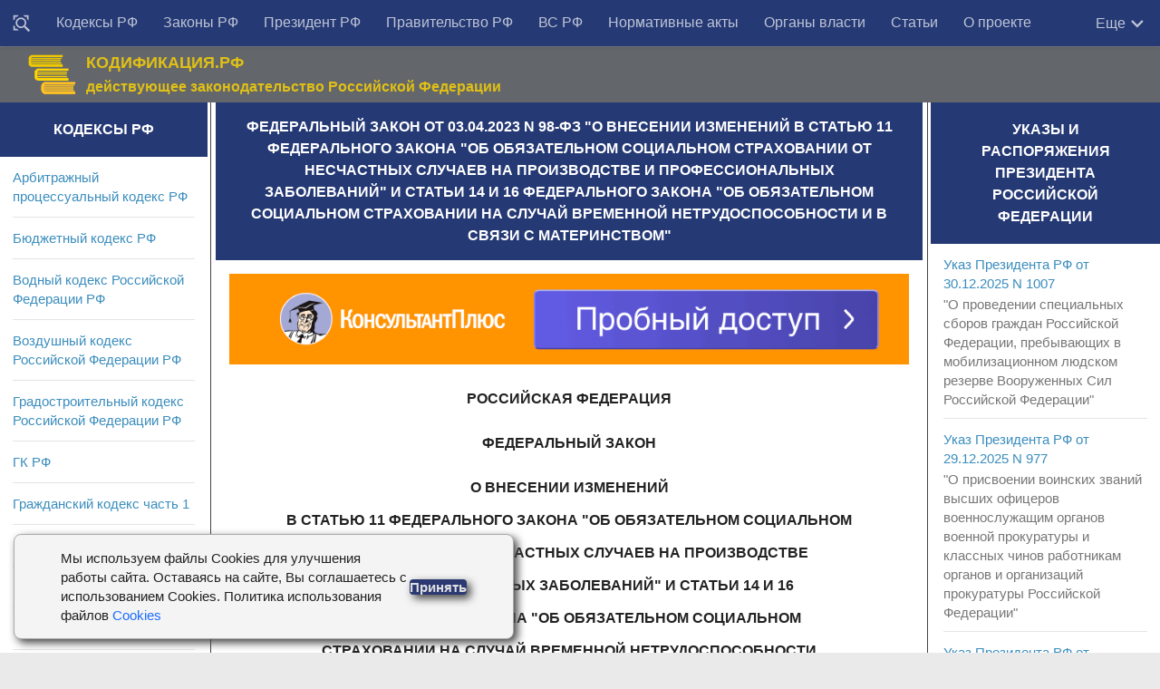

--- FILE ---
content_type: text/html; charset=utf-8
request_url: https://rulaws.ru/laws/Federalnyy-zakon-ot-03.04.2023-N-98-FZ/
body_size: 11405
content:
<!DOCTYPE html>
<html class="no-js" lang="ru-RU">
<head>
    <meta http-equiv="Content-Type" content="text/html; charset=UTF-8">
    <meta charset="UTF-8">
    <meta name="viewport" content="width=device-width, initial-scale=1.0">

    <title>Федеральный закон от 03.04.2023 N 98-ФЗ</title>
    
	
	<meta name="description" content="Федеральный закон от 03.04.2023 N 98-ФЗ О внесении изменений в статью 11 Федерального закона Об обязательном социальном страховании от несчастных случаев на производстве и профессиональных заболеваний и статьи 14 и 16 Федерального закона Об обязательном социальном страховании на случай временной" />
	
	
	    <link rel="canonical" href="https://rulaws.ru/laws/Federalnyy-zakon-ot-03.04.2023-N-98-FZ/" />
	

    
        <link rel="amphtml" href="https://rulaws.ru/amp/laws/Federalnyy-zakon-ot-03.04.2023-N-98-FZ/"/>
    
    
        <link rel="stylesheet" href="/static/css/style.css?088" type="text/css" media="all">
    
    <link rel="shortcut icon" type="image/png" href="/static/favicon.ico"/>

    <script>window.yaContextCb = window.yaContextCb || []</script>
    <script src="https://yandex.ru/ads/system/context.js" defer></script>

    <script>
        function click_top_nav_more(e) {
            document.querySelector('.nav-wrap .nav').classList.toggle('show-more');
        }
    </script>
    <noscript>
        <style>
            .nav-wrap .nav {
                max-height: none;
            }
        </style>
    </noscript>
</head>

<body class="archive topbar-enabled s1-collapse s2-collapse" tabindex="0">

<div id="wrapper">
    <header id="header">

        <!-- menu -->
        <nav class="korobmenu vgrupe" id="menuver">
            <div class="nav-text"><!-- для мобильного меню --></div>
            <div class="nav-wrap container">
                <div class="vnutrobj vgrupe">
                    <ul id="menu-topbar-menu" class="nav">
                        <li class="menu-item menu-item__find"><a href="/find/" title="Поиск документов"><svg style="width: 20px;height: 20px;/* display: none; */vertical-align: middle;" viewBox="0 0 24 24"><path fill="currentColor" d="M18 16H17.42L16.61 15.19C17.5 14 18 12.5 18 11C18 7.13 14.87 4 11 4C9.5 4 8 4.5 6.79 5.4C3.7 7.72 3.07 12.11 5.39 15.2C7.71 18.29 12.1 18.92 15.19 16.6L16 17.41V18L21 23L23 21L18 16M11 16C8.24 16 6 13.76 6 11S8.24 6 11 6 16 8.24 16 11 13.76 16 11 16M3 6L1 8V1H8L6 3H3V6M21 1V8L19 6V3H16L14 1H21M6 19L8 21H1V14L3 16V19H6Z"></path></svg></a></li>
                        
                            
                                
                            
                                
                                    <li class="menu-item"><a href="/kodex/"
                                                             title="Кодексы Российской Федерации">Кодексы РФ</a></li>
                                
                            
                                
                                    <li class="menu-item"><a href="/laws/"
                                                             title="Законы Российской Федерации">Законы РФ</a></li>
                                
                            
                                
                                    <li class="menu-item"><a href="/president/"
                                                             title="Указы и распоряжения Президента Российской Федерации">Президент РФ</a></li>
                                
                            
                                
                                    <li class="menu-item"><a href="/goverment/"
                                                             title="Постановления и распоряжения Правительства Российской Федерации">Правительство РФ</a></li>
                                
                            
                                
                                    <li class="menu-item"><a href="/vs_rf/"
                                                             title="Документы Пленума и Президиума Верховного суда">ВС РФ</a></li>
                                
                            
                                
                                    <li class="menu-item"><a href="/acts/"
                                                             title="Нормативные акты министерств и ведомств Российской Федерации">Нормативные акты</a></li>
                                
                            
                                
                                    <li class="menu-item"><a href="/authority/"
                                                             title="Органы власти">Органы власти</a></li>
                                
                            
                                
                                    <li class="menu-item"><a href="/articles/"
                                                             title="Статьи">Статьи</a></li>
                                
                            
                                
                                    <li class="menu-item"><a href="/about-us/"
                                                             title="О проекте">О проекте</a></li>
                                
                            
                        
                    </ul>

                    <div class="more" onclick="click_top_nav_more();">
                        <span>Еще</span>
                        <svg style="width: 20px;height: 20px;" viewBox="4 3 18 18">
                            <path fill="currentColor" d="M7.41,8.58L12,13.17L16.59,8.58L18,10L12,16L6,10L7.41,8.58Z" />
                        </svg>
                    </div>
                </div>
            </div>

            <div class="nav-wrap2 container">
                <ul id="littlemenu">
                    <li tabindex="0">
                        <p>Меню</p>
                        <ul>
                            
                                
                                    <li><a href="/find/" title="Поиск">Поиск</a>
                                    </li>
                                
                                    <li><a href="/kodex/" title="Кодексы Российской Федерации">Кодексы РФ</a>
                                    </li>
                                
                                    <li><a href="/laws/" title="Законы Российской Федерации">Законы РФ</a>
                                    </li>
                                
                                    <li><a href="/president/" title="Указы и распоряжения Президента Российской Федерации">Президент РФ</a>
                                    </li>
                                
                                    <li><a href="/goverment/" title="Постановления и распоряжения Правительства Российской Федерации">Правительство РФ</a>
                                    </li>
                                
                                    <li><a href="/vs_rf/" title="Документы Пленума и Президиума Верховного суда">ВС РФ</a>
                                    </li>
                                
                                    <li><a href="/acts/" title="Нормативные акты министерств и ведомств Российской Федерации">Нормативные акты</a>
                                    </li>
                                
                                    <li><a href="/authority/" title="Органы власти">Органы власти</a>
                                    </li>
                                
                                    <li><a href="/articles/" title="Статьи">Статьи</a>
                                    </li>
                                
                                    <li><a href="/about-us/" title="О проекте">О проекте</a>
                                    </li>
                                
                            
                        </ul>
                    </li>
                </ul>
            </div>

        </nav>

        <!-- logo -->
        <div class="container vgrupe">
            <div class="vnutrobj">
                <div class="header-content-wrap">
                    <div class="header-content">
                        <div class="header-content__col1">
                            <div class="zagolovoksajt"><a href="/" rel="home"><img alt="Начало" width="55" height="46" src="/static/img/gerb_russia.png"></a></div>
                        </div>
                        <div class="header-content__col2">
                            <div class="opisaniesajt">КОДИФИКАЦИЯ.РФ</div>
                            <div class="opisaniesajt2">действующее законодательство Российской Федерации</div>
                        </div>
                        <div class="header-content__col3">

                        </div>
                    </div>
                </div>
            </div>
        </div>
    </header>

    

<div class="container" id="page">
<div class="vnutrobj">
<div class="main kolonatri"> <div class="main-inner vgrupe">
<section class="content">


				

	
	<div class="sidebar-top vgrupe">
		<h1 id="id-headline" itemprop="name">Федеральный закон от 03.04.2023 N 98-ФЗ &quot;О внесении изменений в статью 11 Федерального закона &quot;Об обязательном социальном страховании от несчастных случаев на производстве и профессиональных заболеваний&quot; и статьи 14 и 16 Федерального закона &quot;Об обязательном социальном страховании на случай временной нетрудоспособности и в связи с материнством&quot;</h1>
	</div>
	

	<div class="pad vgrupe">
        <noindex>
            <div class="ad-under-h1-outer">
                <div class="ad-inner">
                    <div class="adfox" style="width:100%; padding-top:13%; position:relative; background-color: #eeeeee;">
    <div style="position: absolute; top:0; left:0; right:0; bottom:0;">
        <div id="adfox_166375153459233465"></div>
    </div>
</div>
<script>
    if (window.matchMedia("(max-width: 400px)").matches) {
        (function(w, n) {
            w[n] = w[n] || [];
            w[n].push({
                ownerId: 309777,
                containerId: 'adfox_166375153459233465',
                params: {
                    p1: 'cntrr',
                    p2: 'hbgu'
                }
            });
        })(window, 'adfoxAsyncParams');
    } else {
        (function(w, n) {
            w[n] = w[n] || [];
            w[n].push({
                ownerId: 309777,
                containerId: 'adfox_166375153459233465',
                params: {
                    p1: 'cntrr',
                    p2: 'hbgu'
                }
            });
        })(window, 'adfoxAsyncParams');
    }
</script>

                </div>
            </div>
        </noindex>

		

		
		
		
		
		
			 
				<div itemscope itemtype="http://schema.org/CreativeWork" itemref="id-headline">
					<meta itemprop="description" content="Федеральный закон от 03.04.2023 N 98-ФЗ О внесении изменений в статью 11 Федерального закона Об обязательном социальном страховании от несчастных случаев на производстве и профессиональных заболеваний и статьи 14 и 16 Федерального закона Об обязательном социальном страховании на случай временной" />
					<div itemprop="text">
						<p class="pC">РОССИЙСКАЯ ФЕДЕРАЦИЯ</p>
<p class="pC">ФЕДЕРАЛЬНЫЙ ЗАКОН</p>
<p class="pC">О ВНЕСЕНИИ ИЗМЕНЕНИЙ <br /> В СТАТЬЮ 11 ФЕДЕРАЛЬНОГО ЗАКОНА &quot;ОБ ОБЯЗАТЕЛЬНОМ СОЦИАЛЬНОМ <br /> СТРАХОВАНИИ ОТ НЕСЧАСТНЫХ СЛУЧАЕВ НА ПРОИЗВОДСТВЕ <br /> И ПРОФЕССИОНАЛЬНЫХ ЗАБОЛЕВАНИЙ&quot; И СТАТЬИ 14 И 16 <br /> ФЕДЕРАЛЬНОГО ЗАКОНА &quot;ОБ ОБЯЗАТЕЛЬНОМ СОЦИАЛЬНОМ <br /> СТРАХОВАНИИ НА СЛУЧАЙ ВРЕМЕННОЙ НЕТРУДОСПОСОБНОСТИ <br /> И В СВЯЗИ С МАТЕРИНСТВОМ&quot;</p>
<p class="pR">Принят <br /> Государственной Думой <br /> 16 марта 2023 года</p>
<p class="pR">Одобрен <br /> Советом Федерации <br /> 29 марта 2023 года</p>
<p class="align-el-header align-st-header">Статья 1</p>
<p>В пункте 2 статьи 11 Федерального <a class="lnk" href="/laws/Federalnyy-zakon-ot-24.07.1998-N-125-FZ/">закона от 24 июля 1998 года N 125-ФЗ</a> &quot;Об обязательном социальном страховании от несчастных случаев на производстве и профессиональных заболеваний&quot; (Собрание законодательства Российской Федерации, 1998, N 31, ст. 3803; 2007, N 1, ст. 22; 2013, N 49, ст. 6332; 2016, N 52, ст. 7493) слова &quot;1 миллион&quot; заменить словами &quot;2 миллиона&quot;.</p>
<p class="align-el-header align-st-header">Статья 2</p>
<p>Внести в Федеральный <a class="lnk" href="/laws/Federalnyy-zakon-ot-29.12.2006-N-255-FZ/">закон от 29 декабря 2006 года N 255-ФЗ</a> &quot;Об обязательном социальном страховании на случай временной нетрудоспособности и в связи с материнством&quot; (Собрание законодательства Российской Федерации, 2007, N 1, ст. 18; 2009, N 30, ст. 3739; 2010, N 50, ст. 6601; 2011, N 9, ст. 1208; 2012, N 53, ст. 7601; 2016, N 27, ст. 4183; 2018, N 53, ст. 8462; 2019, N 40, ст. 5488; 2020, N 24, ст. 3749; 2021, N 1, ст. 17; N 18, ст. 3070; 2022, N 29, ст. 5204; N 41, ст. 6941) следующие изменения:</p>
<p>1) часть 3.3 статьи 14 изложить в следующей редакции:</p>
<p>&quot;3.3. Средний дневной заработок для исчисления пособий по временной нетрудоспособности, по беременности и родам, ежемесячного пособия по уходу за ребенком, определенный в соответствии с частями 3 и 3.1 настоящей статьи, не может превышать величину, определяемую путем деления на 730 суммы предельных величин базы для начисления страховых взносов, установленных в соответствии с Федеральным законом от 24 июля 2009 года N 212-ФЗ &quot;О страховых взносах в Пенсионный фонд Российской Федерации, Фонд социального страхования Российской Федерации, Федеральный фонд обязательного медицинского страхования&quot; (за период по 31 декабря 2016 года включительно) и (или) в соответствии с законодательством Российской Федерации о налогах и сборах (начиная с 1 января 2017 года) на два календарных года, предшествующих году наступления временной нетрудоспособности, отпуска по беременности и родам, отпуска по уходу за ребенком.&quot;;</p>
<p>2) в части 1.1 статьи 16 слова &quot;а также&quot; исключить, дополнить словами &quot;, период пребывания в добровольческом формировании, содействующем выполнению задач, возложенных на Вооруженные Силы Российской Федерации, в период мобилизации, в период действия военного положения, в военное время, при возникновении вооруженных конфликтов, при проведении контртеррористических операций, а также при использовании Вооруженных Сил Российской Федерации за пределами территории Российской Федерации&quot;.</p>
<p class="align-el-header align-st-header">Статья 3</p>
<p>1. Настоящий Федеральный закон вступает в силу со дня его официального опубликования.</p>
<p>2. Положение пункта 2 статьи 11 Федерального <a class="lnk" href="/laws/Federalnyy-zakon-ot-24.07.1998-N-125-FZ/">закона от 24 июля 1998 года N 125-ФЗ</a> &quot;Об обязательном социальном страховании от несчастных случаев на производстве и профессиональных заболеваний&quot; (в редакции настоящего Федерального закона) применяется к страховым случаям, наступившим со дня вступления в силу настоящего Федерального закона.</p>
<p>3. Действие положений части 1.1 статьи 16 Федерального <a class="lnk" href="/laws/Federalnyy-zakon-ot-29.12.2006-N-255-FZ/">закона от 29 декабря 2006 года N 255-ФЗ</a> &quot;Об обязательном социальном страховании на случай временной нетрудоспособности и в связи с материнством&quot; (в редакции настоящего Федерального закона) распространяется на правоотношения, возникшие с 24 февраля 2022 года.</p>
<p class="pR">Президент <br /> Российской Федерации <br /> В.ПУТИН</p>
<p class="pL">Москва, Кремль <br /> 3 апреля 2023 года <br /> N 98-ФЗ</p>

					</div>
				</div>
			
		
		
		

        
		

		

		

		





		
		
		
		
		
		
		

		
		

        

		
	</div>
	


<noindex>


<div class="ad-bottom-outer">
    <div class="ad-inner">
        <div id="adfox_158504981636371805"></div>
<div id="adfox_160638144921531829"></div>
<script>
    if (window.matchMedia("(max-width: 400px)").matches) {
        (function(w, n) {
            w[n] = w[n] || [];
            w[n].push([{
                ownerId: 309777,
                containerId: 'adfox_160638144921531829',
                params: {
                    pp: 'i',
                    ps: 'dqjd',
                    p2: 'hajx'
                }
            }, ['desktop', 'tablet', 'phone'], {
                tabletWidth: 830,
                phoneWidth: 480,
                isAutoReloads: false
            }]);
        })(window, 'adfoxAsyncParamsAdaptive');
    } else {
        (function(w, n) {
            w[n] = w[n] || [];
            w[n].push([{
                ownerId: 309777,
                containerId: 'adfox_158504981636371805',
                params: {
                    pp: 'i',
                    ps: 'dqjd',
                    p2: 'gtbr'
                }
            }, ['desktop', 'tablet', 'phone'], {
                tabletWidth: 830,
                phoneWidth: 480,
                isAutoReloads: false
            }]);
        })(window, 'adfoxAsyncParamsAdaptive');
    }
</script>


    </div>
</div>

</noindex>

</section>
	
<!-- columns -->	
<div class="sidebar s1">
	
<a class="sidebar-toggle" title="Развернуть Сайдбар"><i class="fa icon-sidebar-toggle"></i></a>
	
<div class="sidebar-content">		
<div class="sidebar-top vgrupe">
<h2>Кодексы РФ</h2>
</div>

<div class="widget">
	
	<ul class="alx-tab group">
		
		<li><div class="tab-item-inner group"><p class="tab-item-title"><a href="/apk/" title="Арбитражный процессуальный кодекс РФ" rel="bookmark">Арбитражный процессуальный кодекс РФ</a></p>
		</div>
		</li>
		
		<li><div class="tab-item-inner group"><p class="tab-item-title"><a href="/bk/" title="Бюджетный кодекс РФ" rel="bookmark">Бюджетный кодекс РФ</a></p>
		</div>
		</li>
		
		<li><div class="tab-item-inner group"><p class="tab-item-title"><a href="/Vodnyy-kodeks/" title="Водный кодекс Российской Федерации РФ" rel="bookmark">Водный кодекс Российской Федерации РФ</a></p>
		</div>
		</li>
		
		<li><div class="tab-item-inner group"><p class="tab-item-title"><a href="/Vozdushnyy-kodeks/" title="Воздушный кодекс Российской Федерации РФ" rel="bookmark">Воздушный кодекс Российской Федерации РФ</a></p>
		</div>
		</li>
		
		<li><div class="tab-item-inner group"><p class="tab-item-title"><a href="/Gradostroitelnyy-kodeks/" title="Градостроительный кодекс Российской Федерации РФ" rel="bookmark">Градостроительный кодекс Российской Федерации РФ</a></p>
		</div>
		</li>
		
		<li><div class="tab-item-inner group"><p class="tab-item-title"><a href="/gk-rf/" title="Гражданский кодекс РФ" rel="bookmark">ГК РФ</a></p>
		</div>
		</li>
		
		<li><div class="tab-item-inner group"><p class="tab-item-title"><a href="/gk-rf-chast-1/" title="Гражданский кодекс часть 1" rel="bookmark">Гражданский кодекс часть 1</a></p>
		</div>
		</li>
		
		<li><div class="tab-item-inner group"><p class="tab-item-title"><a href="/gk-rf-chast-2/" title="Гражданский кодекс часть 2" rel="bookmark">Гражданский кодекс часть 2</a></p>
		</div>
		</li>
		
		<li><div class="tab-item-inner group"><p class="tab-item-title"><a href="/gk-rf-chast-3/" title="Гражданский кодекс часть 3" rel="bookmark">Гражданский кодекс часть 3</a></p>
		</div>
		</li>
		
		<li><div class="tab-item-inner group"><p class="tab-item-title"><a href="/gk-rf-chast-4/" title="Гражданский кодекс часть 4" rel="bookmark">Гражданский кодекс часть 4</a></p>
		</div>
		</li>
		
		<li><div class="tab-item-inner group"><p class="tab-item-title"><a href="/gpk-rf/" title="Гражданский процессуальный кодекс Российской Федерации РФ" rel="bookmark">Гражданский процессуальный кодекс Российской Федерации РФ</a></p>
		</div>
		</li>
		
		<li><div class="tab-item-inner group"><p class="tab-item-title"><a href="/Zhilischnyy-kodeks/" title="Жилищный кодекс Российской Федерации РФ" rel="bookmark">Жилищный кодекс Российской Федерации РФ</a></p>
		</div>
		</li>
		
		<li><div class="tab-item-inner group"><p class="tab-item-title"><a href="/Zemelnyy-kodeks/" title="Земельный кодекс РФ" rel="bookmark">Земельный кодекс РФ</a></p>
		</div>
		</li>
		
		<li><div class="tab-item-inner group"><p class="tab-item-title"><a href="/kas/" title="Кодекс административного судопроизводства РФ" rel="bookmark">Кодекс административного судопроизводства РФ</a></p>
		</div>
		</li>
		
		<li><div class="tab-item-inner group"><p class="tab-item-title"><a href="/kvvt-rf/" title="Кодекс внутреннего водного транспорта Российской Федерации РФ" rel="bookmark">Кодекс внутреннего водного транспорта Российской Федерации РФ</a></p>
		</div>
		</li>
		
		<li><div class="tab-item-inner group"><p class="tab-item-title"><a href="/koap/" title="Кодекс об административных правонарушениях РФ" rel="bookmark">Кодекс об административных правонарушениях РФ</a></p>
		</div>
		</li>
		
		<li><div class="tab-item-inner group"><p class="tab-item-title"><a href="/Kodeks-torgovogo-moreplavaniya/" title="Кодекс торгового мореплавания Российской Федерации РФ" rel="bookmark">Кодекс торгового мореплавания Российской Федерации РФ</a></p>
		</div>
		</li>
		
		<li><div class="tab-item-inner group"><p class="tab-item-title"><a href="/Lesnoy-kodeks/" title="Лесной кодекс Российской Федерации РФ" rel="bookmark">Лесной кодекс Российской Федерации РФ</a></p>
		</div>
		</li>
		
		<li><div class="tab-item-inner group"><p class="tab-item-title"><a href="/nk-rf/" title="Налоговый кодекс РФ" rel="bookmark">НК РФ</a></p>
		</div>
		</li>
		
		<li><div class="tab-item-inner group"><p class="tab-item-title"><a href="/nk-rf-chast-1/" title="Налоговый кодекс часть 1" rel="bookmark">Налоговый кодекс часть 1</a></p>
		</div>
		</li>
		
		<li><div class="tab-item-inner group"><p class="tab-item-title"><a href="/nk-rf-chast-2/" title="Налоговый кодекс часть 2" rel="bookmark">Налоговый кодекс часть 2</a></p>
		</div>
		</li>
		
		<li><div class="tab-item-inner group"><p class="tab-item-title"><a href="/Semeynyy-kodeks/" title="Семейный кодекс Российской Федерации РФ" rel="bookmark">Семейный кодекс Российской Федерации РФ</a></p>
		</div>
		</li>
		
		<li><div class="tab-item-inner group"><p class="tab-item-title"><a href="/tk-ts/" title="Таможенный кодекс Таможенного союза РФ" rel="bookmark">Таможенный кодекс Таможенного союза РФ</a></p>
		</div>
		</li>
		
		<li><div class="tab-item-inner group"><p class="tab-item-title"><a href="/tk/" title="Трудовой кодекс РФ" rel="bookmark">Трудовой кодекс РФ</a></p>
		</div>
		</li>
		
		<li><div class="tab-item-inner group"><p class="tab-item-title"><a href="/uik-rf/" title="Уголовно-исполнительный кодекс Российской Федерации РФ" rel="bookmark">Уголовно-исполнительный кодекс Российской Федерации РФ</a></p>
		</div>
		</li>
		
		<li><div class="tab-item-inner group"><p class="tab-item-title"><a href="/upk-rf/" title="Уголовно-процессуальный кодекс Российской Федерации РФ" rel="bookmark">Уголовно-процессуальный кодекс Российской Федерации РФ</a></p>
		</div>
		</li>
		
		<li><div class="tab-item-inner group"><p class="tab-item-title"><a href="/uk/" title="Уголовный кодекс РФ" rel="bookmark">Уголовный кодекс РФ</a></p>
		</div>
		</li>
		
	</ul>
	
</div>


<div class="widget">
	
		<div class="sidebar-top vgrupe">
			<h2>Популярные материалы</h2>
		</div>
		<ul class="alx-tab group">
			
				<li><div class="tab-item-inner group"><p class="tab-item-title"><a href="/laws/Federalnyy-zakon-ot-02.10.2007-N-229-FZ/" title="ФЗ об исполнительном производстве">ФЗ об исполнительном производстве</a></p><p></p>
				</div>
				</li>
			
				<li><div class="tab-item-inner group"><p class="tab-item-title"><a href="/laws/Federalnyy-zakon-ot-03.07.2016-N-230-FZ/" title="Закон о коллекторах">Закон о коллекторах</a></p><p></p>
				</div>
				</li>
			
				<li><div class="tab-item-inner group"><p class="tab-item-title"><a href="/laws/Federalnyy-zakon-ot-03.07.2016-N-226-FZ/" title="Закон о национальной гвардии">Закон о национальной гвардии</a></p><p></p>
				</div>
				</li>
			
				<li><div class="tab-item-inner group"><p class="tab-item-title"><a href="/goverment/Postanovlenie-Pravitelstva-RF-ot-23.10.1993-N-1090/" title="О правилах дорожного движения">О правилах дорожного движения</a></p><p></p>
				</div>
				</li>
			
				<li><div class="tab-item-inner group"><p class="tab-item-title"><a href="/laws/Federalnyy-zakon-ot-26.07.2006-N-135-FZ/" title="О защите конкуренции">О защите конкуренции</a></p><p></p>
				</div>
				</li>
			
				<li><div class="tab-item-inner group"><p class="tab-item-title"><a href="/laws/Federalnyy-zakon-ot-04.05.2011-N-99-FZ/" title="О лицензировании">О лицензировании</a></p><p></p>
				</div>
				</li>
			
				<li><div class="tab-item-inner group"><p class="tab-item-title"><a href="/laws/Federalnyy-zakon-ot-17.01.1992-N-2202-1/" title="О прокуратуре">О прокуратуре</a></p><p></p>
				</div>
				</li>
			
				<li><div class="tab-item-inner group"><p class="tab-item-title"><a href="/laws/Federalnyy-zakon-ot-08.02.1998-N-14-FZ/" title="Об ООО">Об ООО</a></p><p></p>
				</div>
				</li>
			
				<li><div class="tab-item-inner group"><p class="tab-item-title"><a href="/laws/Federalnyy-zakon-ot-26.10.2002-N-127-FZ/" title="О несостоятельности (банкротстве)">О несостоятельности (банкротстве)</a></p><p></p>
				</div>
				</li>
			
				<li><div class="tab-item-inner group"><p class="tab-item-title"><a href="/laws/Federalnyy-zakon-ot-27.07.2006-N-152-FZ/" title="О персональных данных">О персональных данных</a></p><p></p>
				</div>
				</li>
			
				<li><div class="tab-item-inner group"><p class="tab-item-title"><a href="/laws/Federalnyy-zakon-ot-05.04.2013-N-44-FZ/" title="О контрактной системе">О контрактной системе</a></p><p></p>
				</div>
				</li>
			
				<li><div class="tab-item-inner group"><p class="tab-item-title"><a href="/laws/Federalnyy-zakon-ot-28.03.1998-N-53-FZ/" title="О воинской обязанности и военной службе">О воинской обязанности и военной службе</a></p><p></p>
				</div>
				</li>
			
				<li><div class="tab-item-inner group"><p class="tab-item-title"><a href="/laws/Federalnyy-zakon-ot-02.12.1990-N-395-1/" title="О банках и банковской деятельности">О банках и банковской деятельности</a></p><p></p>
				</div>
				</li>
			
				<li><div class="tab-item-inner group"><p class="tab-item-title"><a href="/laws/Federalnyy-zakon-ot-29.12.2012-N-275-FZ/" title="О государственном оборонном заказе">О государственном оборонном заказе</a></p><p></p>
				</div>
				</li>
			
				<li><div class="tab-item-inner group"><p class="tab-item-title"><a href="/laws/Federalnyy-zakon-ot-07.02.2011-N-3-FZ/" title="Закон о полиции">Закон о полиции</a></p><p></p>
				</div>
				</li>
			
				<li><div class="tab-item-inner group"><p class="tab-item-title"><a href="/laws/Federalnyy-zakon-ot-28.12.2013-N-400-FZ/" title="Закон о страховых пенсиях">Закон о страховых пенсиях</a></p><p></p>
				</div>
				</li>
			
				<li><div class="tab-item-inner group"><p class="tab-item-title"><a href="/laws/Federalnyy-zakon-ot-21.12.1994-N-69-FZ/" title="Закон о пожарной безопасности">Закон о пожарной безопасности</a></p><p></p>
				</div>
				</li>
			
				<li><div class="tab-item-inner group"><p class="tab-item-title"><a href="/laws/Federalnyy-zakon-ot-25.04.2002-N-40-FZ/" title="Закон об обязательном страховании гражданской ответственности владельцев транспортных средств">Закон об обязательном страховании гражданской ответственности владельцев транспортных средств</a></p><p></p>
				</div>
				</li>
			
				<li><div class="tab-item-inner group"><p class="tab-item-title"><a href="/laws/Federalnyy-zakon-ot-29.12.2012-N-273-FZ/" title="Закон об образовании в Российской Федерации">Закон об образовании в Российской Федерации</a></p><p></p>
				</div>
				</li>
			
				<li><div class="tab-item-inner group"><p class="tab-item-title"><a href="/laws/Federalnyy-zakon-ot-27.07.2004-N-79-FZ/" title="Закон о государственной гражданской службе Российской Федерации">Закон о государственной гражданской службе Российской Федерации</a></p><p></p>
				</div>
				</li>
			
				<li><div class="tab-item-inner group"><p class="tab-item-title"><a href="/laws/Zakon-RF-ot-07.02.1992-N-2300-1/" title="Закон о защите прав потребителей">Закон о защите прав потребителей</a></p><p></p>
				</div>
				</li>
			
				<li><div class="tab-item-inner group"><p class="tab-item-title"><a href="/laws/Federalnyy-zakon-ot-25.12.2008-N-273-FZ/" title="Закон о противодействии коррупции">Закон о противодействии коррупции</a></p><p></p>
				</div>
				</li>
			
				<li><div class="tab-item-inner group"><p class="tab-item-title"><a href="/laws/Federalnyy-zakon-ot-13.03.2006-N-38-FZ/" title="Закон о рекламе">Закон о рекламе</a></p><p></p>
				</div>
				</li>
			
				<li><div class="tab-item-inner group"><p class="tab-item-title"><a href="/laws/Federalnyy-zakon-ot-10.01.2002-N-7-FZ/" title="Закон об охране окружающей среды">Закон об охране окружающей среды</a></p><p></p>
				</div>
				</li>
			
				<li><div class="tab-item-inner group"><p class="tab-item-title"><a href="/laws/Federalnyy-zakon-ot-06.12.2011-N-402-FZ/" title="Закон о бухгалтерском учете">Закон о бухгалтерском учете</a></p><p></p>
				</div>
				</li>
			
				<li><div class="tab-item-inner group"><p class="tab-item-title"><a href="/laws/Federalnyy-zakon-ot-05.04.2013-N-44-FZ/" title="Закон о контрактной системе в сфере закупок товаров, работ, услуг для обеспечения государственных и муниципальных нужд">Закон о контрактной системе в сфере закупок товаров, работ, услуг для обеспечения государственных и муниципальных нужд</a></p><p></p>
				</div>
				</li>
			
		</ul>
	
</div>
</div>
</div>

<div class="sidebar s2">
<a class="sidebar-toggle" title="Развернуть Сайдбар"><i class="fa icon-sidebar-toggle"></i></a>
<div class="sidebar-content">
<!--div class="sidebar-top vgrupe">
<p>Поиск</p>
</div>
<script>
  (function() {
    var cx = '007521387242162946794:aha9dugdjxy';
    var gcse = document.createElement('script');
    gcse.type = 'text/javascript';
    gcse.async = true;
    gcse.src = (document.location.protocol == 'https:' ? 'https:' : 'http:') +
        '//cse.google.com/cse.js?cx=' + cx;
    var s = document.getElementsByTagName('script')[0];
    s.parentNode.insertBefore(gcse, s);
  })();
</script>
<gcse:search></gcse:search-->

<div class="widget">
	
		
			<div class="sidebar-top vgrupe">
			<h2>Указы и распоряжения Президента Российской Федерации</h2>
			</div>
			<ul class="alx-tab group">
			
				<li>
					<div class="tab-item-inner group"><p class="tab-item-title"><a href="/president/Ukaz-Prezidenta-RF-ot-30.12.2025-N-1007/" title="Указ Президента РФ от 30.12.2025 N 1007">Указ Президента РФ от 30.12.2025 N 1007</a></p>
					
						<p>&quot;О проведении специальных сборов граждан Российской Федерации, пребывающих в мобилизационном людском резерве Вооруженных Сил Российской Федерации&quot;</p>
					
					</div>
				</li>
			
				<li>
					<div class="tab-item-inner group"><p class="tab-item-title"><a href="/president/Ukaz-Prezidenta-RF-ot-29.12.2025-N-977/" title="Указ Президента РФ от 29.12.2025 N 977">Указ Президента РФ от 29.12.2025 N 977</a></p>
					
						<p>&quot;О присвоении воинских званий высших офицеров военнослужащим органов военной прокуратуры и классных чинов работникам органов и организаций прокуратуры Российской Федерации&quot;</p>
					
					</div>
				</li>
			
				<li>
					<div class="tab-item-inner group"><p class="tab-item-title"><a href="/president/Ukaz-Prezidenta-RF-ot-29.12.2025-N-979/" title="Указ Президента РФ от 29.12.2025 N 979">Указ Президента РФ от 29.12.2025 N 979</a></p>
					
						<p>&quot;О присвоении классных чинов государственной гражданской службы Российской Федерации федеральным государственным гражданским служащим&quot;</p>
					
					</div>
				</li>
			
			</ul>
            
                <noindex>
                    <ul class="alx-tab group">
                        <li>
                            <div class="tab-item-inner group">
                                <!--AdFox START-->
<!--yandex_lawsites-->
<!--Площадка: rulaws.ru / * / *-->
<!--Тип баннера: 269*400_sidebar-->
<!--Расположение: <середина страницы>-->
<div class="adfox" style="width:100%; padding-top:167%; position:relative; background-color: #eeeeee;">
    <div style="position: absolute; top:0; left:0; right:0; bottom:0;">
        <div id="adfox_158642542966242922"></div>
    </div>
</div>
<script>
    (function(w, n) {
        w[n] = w[n] || [];
        w[n].push({
            ownerId: 309777,
            containerId: 'adfox_158642542966242922',
            params: {
                pp: 'h',
                ps: 'dqjd',
                p2: 'gtbt'
            }
        });
    })(window, 'adfoxAsyncParams');
</script>

                            </div>
                        </li>
                    </ul>
                </noindex>
            
		
			<div class="sidebar-top vgrupe">
			<h2>Постановления и распоряжения Правительства Российской Федерации</h2>
			</div>
			<ul class="alx-tab group">
			
				<li>
					<div class="tab-item-inner group"><p class="tab-item-title"><a href="/goverment/Rasporyazhenie-Pravitelstva-RF-ot-27.12.2025-N-4121-r/" title="Распоряжение Правительства РФ от 27.12.2025 N 4121-р">Распоряжение Правительства РФ от 27.12.2025 N 4121-р</a></p>
					
						<p>&quot;О внесении изменений в распоряжение Правительства РФ от 10.06.2025 N 1518-р&quot;</p>
					
					</div>
				</li>
			
				<li>
					<div class="tab-item-inner group"><p class="tab-item-title"><a href="/goverment/Rasporyazhenie-Pravitelstva-RF-ot-27.12.2025-N-4130-r/" title="Распоряжение Правительства РФ от 27.12.2025 N 4130-р">Распоряжение Правительства РФ от 27.12.2025 N 4130-р</a></p>
					
						<p>&quot;О внесении изменений в распоряжение Правительства РФ от 05.09.2025 N 2456-р&quot;</p>
					
					</div>
				</li>
			
				<li>
					<div class="tab-item-inner group"><p class="tab-item-title"><a href="/goverment/Rasporyazhenie-Pravitelstva-RF-ot-27.12.2025-N-4128-r/" title="Распоряжение Правительства РФ от 27.12.2025 N 4128-р">Распоряжение Правительства РФ от 27.12.2025 N 4128-р</a></p>
					
						<p>&quot;О присуждении премий Правительства Российской Федерации 2025 года в области туризма&quot;</p>
					
					</div>
				</li>
			
			</ul>
            
		
			<div class="sidebar-top vgrupe">
			<h2>Нормативные акты министерств и ведомств Российской Федерации</h2>
			</div>
			<ul class="alx-tab group">
			
				<li>
					<div class="tab-item-inner group"><p class="tab-item-title"><a href="/acts/Prikaz-Mintruda-Rossii-ot-19.06.2023-N-515n/" title="Приказ Минтруда России от 19.06.2023 N 515н">Приказ Минтруда России от 19.06.2023 N 515н</a></p>
					
						<p>&quot;О внесении изменений в Правила подсчета и подтверждения страхового стажа для определения размеров пособий по временной нетрудоспособности, по беременности и родам, утвержденные приказом Министерства труда и социальной защиты Российской Федерации от 9 сентября 2020 г. N 585н&quot; (Зарегистрировано в Минюсте России 18.07.2023 N 74328)</p>
					
					</div>
				</li>
			
				<li>
					<div class="tab-item-inner group"><p class="tab-item-title"><a href="/acts/Informatsiya-FTS-Rossii-solt-bufcdfai/" title="Информация ФТС России">Информация ФТС России</a></p>
					
						<p>&quot;Об особенностях пересечения таможенной границы ЕАЭС на электровелосипеде&quot;</p>
					
					</div>
				</li>
			
				<li>
					<div class="tab-item-inner group"><p class="tab-item-title"><a href="/acts/Postanovlenie-Glavnogo-gosudarstvennogo-sanitarnogo-vracha-RF-ot-29.12.2025-N-21/" title="Постановление Главного государственного санитарного врача РФ от 29.12.2025 N 21">Постановление Главного государственного санитарного врача РФ от 29.12.2025 N 21</a></p>
					
						<p>&quot;О внесении изменений в отдельные постановления Главного государственного санитарного врача Российской Федерации по вопросам установления, изменения или прекращения существования зон с особыми условиями использования территорий&quot; (Зарегистрировано в Минюсте России 29.12.2025 N 84840)</p>
					
					</div>
				</li>
			
			</ul>
            
		
	
	
</div>
		
	</div> </div>

</div> </div>

</div> </div>




    <div class="clear"></div>

    <div class="footer__social-links">
        <a href="https://vk.com/rulaws" rel="home"><img width="160" height="38" src="/static/img/Icon-VK-2.png" alt="vk"></a>
    </div>

    <footer class="footer footer-menu">
        <section class="container footer-bottom">
            <div class="vnutrobj">
                <div class="pad2 vgrupe">
                    <div class="nav-wrap container">
                        <ul id="menu-topbar-menu" class="nav vnutrobj vgrupe">
                            
                                
                                    <li class="menu-item"><a href="/find/"
                                                             title="Поиск">Поиск</a></li>
                                
                                    <li class="menu-item"><a href="/kodex/"
                                                             title="Кодексы Российской Федерации">Кодексы РФ</a></li>
                                
                                    <li class="menu-item"><a href="/laws/"
                                                             title="Законы Российской Федерации">Законы РФ</a></li>
                                
                                    <li class="menu-item"><a href="/president/"
                                                             title="Указы и распоряжения Президента Российской Федерации">Президент РФ</a></li>
                                
                                    <li class="menu-item"><a href="/goverment/"
                                                             title="Постановления и распоряжения Правительства Российской Федерации">Правительство РФ</a></li>
                                
                                    <li class="menu-item"><a href="/vs_rf/"
                                                             title="Документы Пленума и Президиума Верховного суда">ВС РФ</a></li>
                                
                                    <li class="menu-item"><a href="/acts/"
                                                             title="Нормативные акты министерств и ведомств Российской Федерации">Нормативные акты</a></li>
                                
                                    <li class="menu-item"><a href="/authority/"
                                                             title="Органы власти">Органы власти</a></li>
                                
                                    <li class="menu-item"><a href="/articles/"
                                                             title="Статьи">Статьи</a></li>
                                
                                    <li class="menu-item"><a href="/about-us/"
                                                             title="О проекте">О проекте</a></li>
                                
                            
                        </ul>
                    </div>
                </div>
            </div>
        </section>
    </footer>

    <footer class="footer footer-copyright">
        <section class="container footer-bottom">
            <div class="vnutrobj">
                <div class="pad2 vgrupe">
                    <div class="copyright-wrap container">
                        <div class="copyright">
                            <p>КОДИФИКАЦИЯ.РФ, 2026</p>
                        </div>

                        <div class="copyright-links">
                            <p>
                                <a href="/about-us/">О проекте</a> | 
                                <a href="/politika-operatora-v-otnoshenii-obrabotki-personalnyh-dannyh-na-sajte-rulaws/">Политика в отношении обработки персональных данных</a> | 
                                <a href="/politika-ispolzovaniya-cookies/">Сайт использует файлы cookies</a>
                            </p>
                        </div>
                    </div>
                </div>
            </div>
        </section>
    </footer>
</div>

<div class="cookie-win">
    <p>Мы используем файлы Cookies для улучшения работы сайта. Оставаясь на сайте, Вы соглашаетесь с использованием Cookies. Политика использования файлов <a href="/politika-ispolzovaniya-cookies/">Cookies</a></p>
    <button type="submit">Принять</button>
</div>
<script>
    document.addEventListener('DOMContentLoaded', () => {
        const win = document.querySelector('.cookie-win');
        const button = document.querySelector('.cookie-win button');

        if(!localStorage.getItem('cookieOk')) {
            setTimeout(() => {
                win.classList.add('cookie-win--open');
            }, 1000);
        }

        button.addEventListener('click', () => {
            win.classList.remove('cookie-win--open');
            localStorage.setItem('cookieOk', '1');
        })
    });
</script>

<!-- Yandex.Metrika counter -->
<script type="text/javascript">
    (function (m, e, t, r, i, k, a) {
        m[i] = m[i] || function () {
            (m[i].a = m[i].a || []).push(arguments)
        };
        m[i].l = 1 * new Date();
        k = e.createElement(t), a = e.getElementsByTagName(t)[0], k.async = 1, k.src = r, a.parentNode.insertBefore(k, a)
    })
    (window, document, "script", "https://mc.yandex.ru/metrika/tag.js", "ym");
    ym(33914789, "init", {
        clickmap: true,
        trackLinks: true,
        accurateTrackBounce: true
    });
</script>
<noscript>
    <div><img src="https://mc.yandex.ru/watch/33914789" style="position:absolute; left:-9999px;" alt=""/></div>
</noscript>
<!-- /Yandex.Metrika counter -->


</body>
</html>
